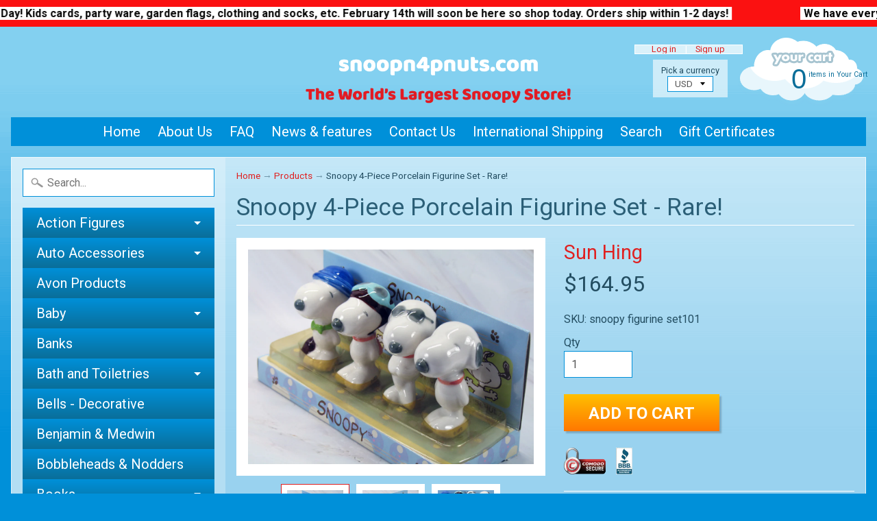

--- FILE ---
content_type: text/javascript
request_url: https://snoopn4pnuts.com/cdn/shop/t/14/assets/theme.js?v=38058157158162198361760005978
body_size: 5711
content:
jQuery.fn.setAllToMaxHeight=function(){return this.height(Math.max.apply(this,jQuery.map(this,function(e){return jQuery(e).height()})))},window.is_ie=/MSIE|Trident/i.test(navigator.userAgent),Sunrise.Sections=function(){this.constructors={},this.instances=[],$(document).on("shopify:section:load",this._onSectionLoad.bind(this)).on("shopify:section:unload",this._onSectionUnload.bind(this)).on("shopify:section:select",this._onSelect.bind(this)).on("shopify:section:deselect",this._onDeselect.bind(this)).on("shopify:block:select",this._onBlockSelect.bind(this)).on("shopify:block:deselect",this._onBlockDeselect.bind(this))},Sunrise.Sections.prototype=_.assignIn({},Sunrise.Sections.prototype,{_createInstance:function(container,constructor){var $container=$(container),id=$container.attr("data-section-id"),type=$container.attr("data-section-type");if(constructor=constructor||this.constructors[type],!_.isUndefined(constructor)){var instance=_.assignIn(new constructor(container),{id:id,type:type,container:container});this.instances.push(instance)}},_onSectionLoad:function(evt){var container=$("[data-section-id]",evt.target)[0];container&&this._createInstance(container)},_onSectionUnload:function(evt){this.instances=_.filter(this.instances,function(instance){var isEventInstance=instance.id===evt.detail.sectionId;return isEventInstance&&_.isFunction(instance.onUnload)&&instance.onUnload(evt),!isEventInstance})},_onSelect:function(evt){var instance=_.find(this.instances,function(instance2){return instance2.id===evt.detail.sectionId});!_.isUndefined(instance)&&_.isFunction(instance.onSelect)&&instance.onSelect(evt)},_onDeselect:function(evt){var instance=_.find(this.instances,function(instance2){return instance2.id===evt.detail.sectionId});!_.isUndefined(instance)&&_.isFunction(instance.onDeselect)&&instance.onDeselect(evt)},_onBlockSelect:function(evt){var instance=_.find(this.instances,function(instance2){return instance2.id===evt.detail.sectionId});!_.isUndefined(instance)&&_.isFunction(instance.onBlockSelect)&&instance.onBlockSelect(evt)},_onBlockDeselect:function(evt){var instance=_.find(this.instances,function(instance2){return instance2.id===evt.detail.sectionId});!_.isUndefined(instance)&&_.isFunction(instance.onBlockDeselect)&&instance.onBlockDeselect(evt)},register:function(type,constructor){this.constructors[type]=constructor,$("[data-section-type="+type+"]").each(function(index,container){this._createInstance(container,constructor)}.bind(this))}}),Sunrise.customerTemplates=function(){function initEventListeners(){$("#recover-password").on("click",function(evt){evt.preventDefault(),toggleRecoverPasswordForm()}),$("#hide-password-form").on("click",function(evt){evt.preventDefault(),toggleRecoverPasswordForm()})}function toggleRecoverPasswordForm(){$("#recover-password-form").toggleClass("hide"),$("#customer-login-form").toggleClass("hide")}function resetPasswordSuccess(){var $formState=$(".reset-password-success");$formState.length&&$("#reset-success").removeClass("hide")}function customerAddressForm(){var $newAddressForm=$("#AddressNewForm");$newAddressForm.length&&(Shopify&&new Shopify.CountryProvinceSelector("address_country_new","address_province_new",{hideElement:"address_province_container_new"}),$(".address-country-option").each(function(){var formId=$(this).data("form-id"),countrySelector="address_country_"+formId,provinceSelector="address_province_"+formId,containerSelector="address_province_container_"+formId;new Shopify.CountryProvinceSelector(countrySelector,provinceSelector,{hideElement:containerSelector})}),$(".address-new-toggle").on("click",function(e){e.preventDefault(),$newAddressForm.toggleClass("hide")}),$(".address-edit-toggle").on("click",function(e){e.preventDefault();var formId=$(this).data("form-id");$("#edit_address_"+formId).toggleClass("hide")}),$(".address-delete").on("click",function(e){e.preventDefault();var $el=$(this),formId=$el.data("form-id"),confirmMessage=$el.data("confirm-message");confirm(confirmMessage||"Are you sure you wish to delete this address?")&&Shopify.postLink("/account/addresses/"+formId,{parameters:{_method:"delete"}})}))}function checkUrlHash(){var hash=window.location.hash;hash==="#recover"&&toggleRecoverPasswordForm()}return{init:function(){checkUrlHash(),initEventListeners(),resetPasswordSuccess(),customerAddressForm()}}}(),Sunrise.Images=function(){function preload(images,size){typeof images=="string"&&(images=[images]);for(var i=0;i<images.length;i++){var image=images[i];this.loadImage(this.getSizedImageUrl(image,size))}}function loadImage(path){new Image().src=path}function switchImage(image,element,callback){var size=this.imageSize(element.src),imageUrl=this.getSizedImageUrl(image.src,size);callback?callback(imageUrl,image,element):element.src=imageUrl}function imageSize(src){var match=src.match(/.+_((?:pico|icon|thumb|small|compact|medium|large|grande)|\d{1,4}x\d{0,4}|x\d{1,4})[_\.@]/);return match!==null?match[1]:null}function getSizedImageUrl(src,size){if(size==null)return src;if(size==="master")return this.removeProtocol(src);var match=src.match(/\.(jpg|jpeg|gif|png|bmp|bitmap|tiff|tif)(\?v=\d+)?$/i);if(match!=null){var prefix=src.split(match[0]),suffix=match[0];return this.removeProtocol(prefix[0]+"_"+size+suffix)}return null}function removeProtocol(path){return path.replace(/http(s)?:/,"")}return{preload:preload,loadImage:loadImage,switchImage:switchImage,imageSize:imageSize,getSizedImageUrl:getSizedImageUrl,removeProtocol:removeProtocol}}(),Sunrise.Currency=function(){var moneyFormat=Sunrise.strings.money_format;function formatMoney(cents,format){typeof cents=="string"&&(cents=cents.replace(".",""));var value="",placeholderRegex=/\{\{\s*(\w+)\s*\}\}/,formatString=format||moneyFormat;function formatWithDelimiters(number,precision,thousands,decimal){if(precision=precision||2,thousands=thousands||",",decimal=decimal||".",isNaN(number)||number==null)return 0;number=(number/100).toFixed(precision);var parts=number.split("."),dollarsAmount=parts[0].replace(/(\d)(?=(\d\d\d)+(?!\d))/g,"$1"+thousands),centsAmount=parts[1]?decimal+parts[1]:"";return dollarsAmount+centsAmount}switch(formatString.match(placeholderRegex)[1]){case"amount":value=formatWithDelimiters(cents,2);break;case"amount_no_decimals":value=formatWithDelimiters(cents,0);break;case"amount_with_comma_separator":value=formatWithDelimiters(cents,2,".",",");break;case"amount_no_decimals_with_comma_separator":value=formatWithDelimiters(cents,0,".",",");break;case"amount_no_decimals_with_space_separator":value=formatWithDelimiters(cents,0," ");break}return formatString.replace(placeholderRegex,value)}return{formatMoney:formatMoney}}(),Sunrise.Variants=function(){function Variants(options){this.$container=options.$container,this.product=options.product,this.enableHistoryState=options.enableHistoryState,this.singleOptionSelector=options.singleOptionSelector,this.originalSelectorId=options.originalSelectorId,this.currentVariant=this._getVariantFromOptions(),$(this.singleOptionSelector).on("change",this._onSelectChange.bind(this))}return Variants.prototype=_.assignIn({},Variants.prototype,{_getCurrentOptions:function(){var currentOptions=_.map($(this.singleOptionSelector,this.$container),function(element){var $element=$(element),currentOption={};return currentOption.value=$element.val(),currentOption.index=$element.data("index"),currentOption});return currentOptions},_getVariantFromOptions:function(){var selectedValues=this._getCurrentOptions(),variants=this.product.variants,found=_.find(variants,function(variant){return selectedValues.every(function(values){return _.isEqual(variant[values.index],values.value)})});return found},_onSelectChange:function(){var options=this._getCurrentOptions(),variant=this._getVariantFromOptions(options);this.$container.trigger({type:"variantChange",variant:variant}),variant&&(this._updateMasterSelect(variant),this._updateImages(variant),this._updatePrice(variant),this._updateSKU(variant),this.currentVariant=variant,this.enableHistoryState&&this._updateHistoryState(variant))},_updateImages:function(variant){var variantImage=variant.featured_image||{},currentVariantImage=this.currentVariant.featured_image||{};!variant.featured_image||variantImage.src===currentVariantImage.src||this.$container.trigger({type:"variantImageChange",variant:variant})},_updateSKU:function(variant){this.$container.trigger({type:"variantSKUChange",variant:variant})},_updatePrice:function(variant){variant.price===this.currentVariant.price&&variant.compare_at_price===this.currentVariant.compare_at_price||this.$container.trigger({type:"variantPriceChange",variant:variant})},_updateHistoryState:function(variant){if(!(!history.pushState||!variant)){var newurl=window.location.protocol+"//"+window.location.host+window.location.pathname+"?variant="+variant.id;window.history.replaceState({path:newurl},"",newurl)}},_updateMasterSelect:function(variant){var $originalSelector=$(this.originalSelectorId);variant&&($originalSelector.find("[selected]").removeAttr("selected"),$originalSelector.find("[value="+variant.id+"]").prop("selected","selected"))}}),Variants}(),Sunrise.Product=function(){function Product(container){var $container=this.$container=$(container),sectionId=$container.attr("data-section-id"),self=this;this.$item=$(".item",$container),this.$info=$(".info",$container),this.$images=$(".images",$container),this.$image=$(".images .image",$container),this.$window=$(window),this.$footer=$(".footer"),this.index=0,this.selectors={originalSelectorId:"#productSelect-"+sectionId,addToCart:"#addToCart-"+sectionId,addToCartText:"#addToCartText-"+sectionId,productPrice:"#productPrice-"+sectionId,comparePrice:"#comparePrice-"+sectionId,productSKU:"#productSKU-"+sectionId,productStockMsg:"#stockMsg-"+sectionId,singleOptionSelector:".single-option-selector-"+sectionId,productThumbImages:".product-thumbs-"+sectionId+" .smallimg",productFeaturedImage:"#product-shot",productImageWrap:"#more-images"},this.settings={sectionId:sectionId,enableHistoryState:$container.data("enable-history-state")||!0,namespace:".product-"+sectionId,showPreOrder:$container.data("show-preorder"),showInventory:$container.data("show-inventory"),zoomEnabled:!1,imageSize:null,imageZoomSize:null},$("#ProductJson-"+sectionId).html()&&(this.productSingleObject=JSON.parse($("#ProductJson-"+sectionId).html()),this.settings.imageSize="1024x1024",this.settings.zoomEnabled=$container.data("zoom-enabled"),this.init())}Product.prototype=_.assignIn({},Product.prototype,{init:function(){this.initVariants(),this.initMoreImages(),this.initImageSwitch(),this.initProductZoom()},initVariants:function(){var options={$container:this.$container,enableHistoryState:this.settings.enableHistoryState,product:this.productSingleObject,singleOptionSelector:this.selectors.singleOptionSelector,originalSelectorId:this.selectors.originalSelectorId};this.variants=new Sunrise.Variants(options),this.$container.on("variantChange"+this.settings.namespace,this.updateAddToCartButton.bind(this)),this.$container.on("variantPriceChange"+this.settings.namespace,this.updatePrices.bind(this)),this.$container.on("variantImageChange"+this.settings.namespace,this.updateImages.bind(this)),this.$container.on("variantSKUChange"+this.settings.namespace,this.updateSKU.bind(this))},initImageSwitch:function(event){if($(this.selectors.productThumbImages).length){var self=this,$thumb=$(this.selectors.productImageWrap+" .active-img");scrolltoActiveImage($(this.selectors.productImageWrap),$thumb.data("image-index")),$(this.selectors.productThumbImages).on("click",function(evt){evt.preventDefault();var $el=$(this),imageSrc=$el.prop("href"),zoomSrc=$el.prop("href"),imageId=$el.data("image-id");self.switchImage(imageSrc,zoomSrc),self.setActiveThumbnail(imageId)})}},switchImage:function(image,zoomImage){$(this.selectors.productFeaturedImage).prop("href",zoomImage),$(this.selectors.productFeaturedImage).find("img").prop("src",image)},setActiveThumbnail:function(imageId){var activeClass="active-img",$thumb=$(this.selectors.productImageWrap+' .smallimg[data-image-id="'+imageId+'"]');$(this.selectors.productThumbImages).removeClass(activeClass),$thumb.addClass(activeClass),scrolltoActiveImage($(this.selectors.productImageWrap),$thumb.data("image-index"))},updateImages:function(event){var variant=event.variant;if(variant&&variant.featured_image){var variantImageId=variant.featured_image.id,$thumb=$(this.selectors.productImageWrap+' .smallimg[data-image-id="'+variantImageId+'"]');this.switchImage($thumb.prop("href"),$thumb.prop("href")),this.setActiveThumbnail(variantImageId)}},updateSKU:function(event){var variant=event.variant,variantSKU=variant.sku||"";$(this.selectors.productSKU).html("").hide(),variantSKU.trim()&&$(this.selectors.productSKU).html("SKU: "+variantSKU).fadeIn(200)},updateAddToCartButton:function(event){var variant=event.variant;$(this.selectors.productStockMsg).html("").hide(),variant?variant.available?($(this.selectors.addToCart).prop("disabled",!1),$(this.selectors.addToCartText).text(Sunrise.strings.add_to_cart),this.settings.showPreOrder=="yes"&&variant.inventory_management=="shopify"&&variant.inventory_quantity<=0&&variant.inventory_policy=="continue"?$(this.selectors.productStockMsg).html("<div class='var-msg'>Available for pre-order</div>").fadeIn(200):this.settings.showInventory=="yes"&&variant.inventory_management=="shopify"&&$(this.selectors.productStockMsg).html("<div class='var-msg'>Availability:  "+variant.inventory_quantity+" in stock</div>").fadeIn(200)):($(this.selectors.addToCart).prop("disabled",!0),$(this.selectors.addToCartText).text(Sunrise.strings.sold_out)):($(this.selectors.addToCart).prop("disabled",!0),$(this.selectors.addToCartText).text(Sunrise.strings.unavailable))},updatePrices:function(event){var variant=event.variant;variant?($(this.selectors.productPrice).html("<span class=price-money>"+Sunrise.Currency.formatMoney(variant.price,Sunrise.strings.money_format)+"</span>"),variant.compare_at_price>variant.price?$(this.selectors.comparePrice).html("<span class=price-money>"+Sunrise.Currency.formatMoney(variant.compare_at_price,Sunrise.strings.money_format)+"</span>").show():$(this.selectors.comparePrice).hide()):$(this.selectors.comparePrice).hide(),Sunrise.convertPrices()},initMoreImages:function(){initMoreImages($(this.selectors.productImageWrap))},initProductZoom:function(){var self=this,$mainImage=$(this.selectors.productFeaturedImage);enableLightbox($mainImage),self.settings.zoomEnabled?enquire.register("screen and (min-width: 760px)",{match:function(){enableZoom($mainImage)},unmatch:function(){destroyZoom($mainImage)}}):destroyZoom($mainImage)}});function enableZoom($el){var zoomUrl=$el.data("zoom");$el.zoom({})}function destroyZoom($el){$el.trigger("zoom.destroy")}function initMoreImages($el){var owl=$el,leftArrow=$el.data("arrow-left"),rightArrow=$el.data("arrow-right");owl.owlCarousel({itemsCustom:[[0,1],[320,2],[640,3]],items:3,rewindSpeed:400,navigation:!0,navigationText:[leftArrow,rightArrow]})}function scrolltoActiveImage($el,imageIndex){var owl=$el.data("owlCarousel");owl.goTo(imageIndex)}function enableLightbox($el){$el.magnificPopup({type:"image"})}function disableLightbox($el){$el.off()}return Product}(),Sunrise.doResize=function(){Modernizr.flexbox&&Modernizr.flexwrap||$("ul.collection-th a,ul.collection-list a").imagesLoaded(function(){$("ul.collection-th").each(function(){$(this).find("a.prod-th").removeAttr("style").setAllToMaxHeight()}),$("ul.collection-list").each(function(){$(this).find("a.prod-th").removeAttr("style").setAllToMaxHeight()})})},Sunrise.sortHandler=function(e){var $sortBy=$("#sort-by"),sortOrder=$sortBy.data("default-sort");if(Shopify.queryParams={},location.search.length)for(var aKeyValue,i=0,aCouples=location.search.substr(1).split("&");i<aCouples.length;i++)aKeyValue=aCouples[i].split("="),aKeyValue.length>1&&(Shopify.queryParams[decodeURIComponent(aKeyValue[0])]=decodeURIComponent(aKeyValue[1]));$sortBy.val(sortOrder),$(document).on("change",$sortBy,function(event){Shopify.queryParams.sort_by=$sortBy.val(),Shopify.queryParams.sort_by!=sortOrder&&(location.search=jQuery.param(Shopify.queryParams))})},Sunrise.initVideos=function(){$("#main").fitVids()},Sunrise.initAccordions=function(){$(".gt-accordion h4").each(function(){var tis=$(this),state=!1,answer=tis.next("div");tis.click(function(){state=!state,answer.slideToggle(state),tis.toggleClass("active",state)})})},Sunrise.Sidebar=function(){var $sideMenu=$("#sidebar"),$topMenu=$("nav.top-menu"),sideMenuHandle=$sideMenu.data("menuchosen"),topMenuHandle=$topMenu.data("menuchosen"),keepMenuOpen=$sideMenu.data("keep-open");if($sideMenu.find("li.from-top-menu").remove(),sideMenuHandle!=topMenuHandle){var children=$topMenu.find("ul:first").children().clone();$sideMenu.find(".side-menu-mobile").html(children)}if($("#side-menu").find("li.has-sub > a").off(),$("#side-menu").find("li.has-sub > a").each(function(){var tis=$(this),state=!1,subMenu=tis.next("ul");tis.on("click",function(e){e.preventDefault(),state=tis.closest("li").hasClass("active"),state=!state,subMenu.slideToggle(state),tis.closest("li").toggleClass("active",state)})}),keepMenuOpen){var CurrentUrl=window.location.pathname;CurrentUrl!="/"&&($item=$("#side-menu li.level-1 a").filter(function(){var xpathname=location.pathname+"zzz",xhref=$(this).prop("href")+"zzz";xhref.indexOf(xpathname)!=-1&&$(this).parentsUntil("#side-menu",".has-sub").addClass("active")}),$("#side-menu li.active").each(function(){var tis=$(this);tis.find("ul").eq(0).slideDown()}))}},Sunrise.Slideshow=function(){var $slideshow,$slides,autoPlay;function Slideshow(container){$slideshow=$(container),$slides=$(".slides",$slideshow);var slideCount=$slides.find(".slide").length,slideTrans=$slideshow.data("transition"),slideTime=$slideshow.data("speed"),leftArrow=$slideshow.data("arrow-left"),rightArrow=$slideshow.data("arrow-right"),slideDuration=!1;autoPlay=$slideshow.data("autoplay"),autoPlay===!0&&(slideDuration=slideTime),slideCount>1?$slides.owlCarousel({navigation:!0,slideSpeed:300,paginationSpeed:400,singleItem:!0,transitionStyle:slideTrans,autoPlay:slideDuration,pagination:!1,navigationText:[leftArrow,rightArrow]}):slideCount==1&&$slides.removeClass("owl-carousel"),window.is_ie&&setTimeout(function(){$(".owl-carousel").each(function(){$(this).data("owlCarousel").calculateAll()})},300)}return Slideshow.prototype=_.assignIn({},Slideshow.prototype,{onDeselect:function(event){var owl=$slides.data("owlCarousel");autoPlay===!0&&owl.play()},onBlockSelect:function(event){var $target=$(event.target),owl=$slides.data("owlCarousel");owl.stop(),owl.goTo($target.data("index"))},onBlockDeselect:function(event){this.onDeselect(event)}}),Slideshow}(),Sunrise.BrandScroller=function(){var $scroller,$brands,autoPlay;function BrandScroller(container){$scroller=$(container),$brands=$("#brand-scroller",$scroller),autoPlay=$brands.data("autoplay");var leftArrow=$scroller.data("arrow-left"),rightArrow=$scroller.data("arrow-right");$brands.owlCarousel({lazyLoad:!0,itemsCustom:[[0,1],[320,2],[480,3],[960,4]],responsiveRefreshRate:50,slideSpeed:200,paginationSpeed:500,autoPlay:autoPlay,stopOnHover:!0,rewindNav:!0,rewindSpeed:500,pagination:!1,navigation:!0,navigationText:[leftArrow,rightArrow]})}return BrandScroller.prototype=_.assignIn({},BrandScroller.prototype,{onDeselect:function(event){var owl=$brands.data("owlCarousel");autoPlay===!0&&owl.play},onBlockSelect:function(event){var $target=$(event.target),owl=$brands.data("owlCarousel");owl.stop(),owl.goTo($target.data("index"))},onBlockDeselect:function(event){this.onDeselect(event)}}),BrandScroller}(),Sunrise.FeaturedVideo=function(){var $container;function FeaturedVideo(container){$container=$(container),$container.fitVids()}return FeaturedVideo.prototype=_.assignIn({},FeaturedVideo.prototype,{onDeselect:function(event){},onBlockSelect:function(event){},onBlockDeselect:function(event){this.onDeselect(event)}}),FeaturedVideo}(),Sunrise.initLayout=function(){var $window=$(window),$currencyBox=$("#curr-switcher");Sunrise.doResize();var showSidebar=function(){$("body").toggleClass("active-nav"),$(".menu-button").removeClass("active-button")};$(document).on("click",".menu-button",function(e){e.preventDefault(),showSidebar()}),$(document).on("click",".menu-currency",function(e){e.preventDefault(),$currencyBox.slideToggle(200)}),$(document).on("click",".close-currency-box",function(e){e.preventDefault(),$currencyBox.slideToggle(200)}),$window.on("resize",_.debounce(function(){var off_canvas_nav_display=$(".off-canvas-navigation").css("display"),menu_button_display=$(".menu-button").css("display");off_canvas_nav_display==="flex"&&$("body").removeClass("two-column").addClass("small-screen"),off_canvas_nav_display==="none"&&$("body").removeClass("active-sidebar active-nav small-screen").addClass("two-column"),Sunrise.doResize()},200)),$window.on("scroll",_.debounce(function(){$(this).scrollTop()>200?$("#xx-scroll-to-top").fadeIn().css("display","inline-block"):$("#xx-scroll-to-top").fadeOut()},200)),$window.trigger("resize"),$window.trigger("scroll"),$(".coll-tags").removeClass("show-tags")},Sunrise.convertPrices=function(){window.Currency&&Currency.convertAll(Sunrise.strings.shop_currency,$("[name=currencies]").val())},Sunrise.Cart=function(){function Cart(container){var $container=container,$cartform=$("#cartform",$container),$qtyFields=$("#cartform input.quantity",$container),reset_cart=!1;$qtyFields.each(function(){var $this=$(this);if($this.data("managed")=="shopify"&&$this.data("policy")=="deny"){var gt_stock=parseInt($this.data("stk"),10),gt_qty=parseInt($this.val(),10);gt_qty>gt_stock&&($this.val(gt_stock),reset_cart=!0)}}),reset_cart&&(alert("Some quantities have been reduced to match the available stock"),$cartform.submit()),$qtyFields.on("blur",function(){var $this=$(this);if($this.data("managed")=="shopify"&&$this.data("policy")=="deny"){var gt_stock=parseInt($this.data("stk"),10),gt_qty=parseInt($this.val(),10);gt_qty>gt_stock&&(alert("Sorry, available stock is "+gt_stock),$this.val(gt_stock))}}),window.Shopify.Cart&&Shopify.Cart.ShippingCalculator.show({submitButton:"Calculate shipping",submitButtonDisabled:"Calculating...",customerIsLoggedIn:Sunrise.strings.customer_logged_in,moneyFormat:"<span class=price-money>"+Sunrise.strings.money_format_json+"</span>",currentLanguage:Sunrise.strings.locale_json})}return Cart.prototype=_.assignIn({},Cart.prototype,{onUnload:function(){}}),Cart}(),Sunrise.Collection=function(){function Collection(container){var $container=container;Sunrise.sortHandler(),Sunrise.doResize()}return Collection.prototype=_.assignIn({},Collection.prototype,{onUnload:function(){}}),Collection}(),Sunrise.FeaturedCollection=function(){function FeaturedCollection(container){var $container=container;Sunrise.doResize()}return FeaturedCollection.prototype=_.assignIn({},FeaturedCollection.prototype,{onUnload:function(){}}),FeaturedCollection}(),Sunrise.Footer=function(){function Footer(container){}return Footer.prototype=_.assignIn({},Footer.prototype,{onUnload:function(){$(window).trigger("scroll")}}),Footer}(),Sunrise.doCurrency=function(){if(window.Currency){var shopCurrency=Sunrise.strings.shop_currency,$currencySelector=$("#currencies"),$mobileCurrency=$("a.menu-currency span");Currency.format="money_with_currency_format",Currency.moneyFormats[shopCurrency].money_with_currency_format=Sunrise.strings.money_with_currency_format_json,Currency.moneyFormats[shopCurrency].money_format=Sunrise.strings.money_format_json;var defaultCurrency="USD",cookieCurrency=Currency.cookie.read();$("span.price-money").each(function(){$(this).attr("data-currency-",$(this).html())}),cookieCurrency==null?shopCurrency!==defaultCurrency?Currency.convertAll(shopCurrency,defaultCurrency):Currency.currentCurrency=defaultCurrency:$currencySelector.length&&$currencySelector.find("option[value="+cookieCurrency+"]").length===0?(Currency.currentCurrency=shopCurrency,Currency.cookie.write(shopCurrency)):cookieCurrency===shopCurrency?Currency.currentCurrency=shopCurrency:Currency.convertAll(shopCurrency,cookieCurrency),$currencySelector.val(Currency.currentCurrency),$mobileCurrency.html(Currency.currentCurrency),$currencySelector.on("change",function(){var newCurrency=$(this).val();Currency.convertAll(Currency.currentCurrency,newCurrency),$mobileCurrency.html(newCurrency)})}},Sunrise.initSections=function(){var sections=new Sunrise.Sections;sections.register("slideshow",Sunrise.Slideshow),sections.register("product",Sunrise.Product),sections.register("sidebar",Sunrise.Sidebar),sections.register("logo-list",Sunrise.BrandScroller),sections.register("featured-video",Sunrise.FeaturedVideo),sections.register("cart-template",Sunrise.Cart),sections.register("collection-template",Sunrise.Collection),sections.register("featured-collection",Sunrise.FeaturedCollection),sections.register("footer",Sunrise.Footer)},Sunrise.initListeners=function(){$(document).on("click",'input[name="checkout"], input[name="goto_pp"], input[name="goto_gc"]',function(e){var $agreeTerms=$("#agree-terms");$agreeTerms.length&&$("#agree",$agreeTerms).prop("checked")==!1&&(e.preventDefault(),alert("You must agree with the terms and conditions of sale to check out"),$("#agree-terms").addClass("highlight").focus())}).on("click",".coll-tags .button",function(e){e.preventDefault(),$(".tags").slideToggle(300)}).on("click","a.go-back",function(e){e.preventDefault(),window.location.href=document.referrer}).on("change","#BlogTagFilter",function(e){e.preventDefault(),window.location.href=$(this).val()}).on("click","#xx-scroll-to-top",function(e){e.preventDefault(),$("html, body").animate({scrollTop:0},300)})},$(document).ready(function(){Sunrise.init()}),Sunrise.init=function(){Sunrise.initLayout(),Sunrise.initAccordions(),Sunrise.initVideos(),Sunrise.initListeners(),Sunrise.initSections(),Sunrise.customerTemplates.init(),Sunrise.doCurrency()};
//# sourceMappingURL=/cdn/shop/t/14/assets/theme.js.map?v=38058157158162198361760005978
